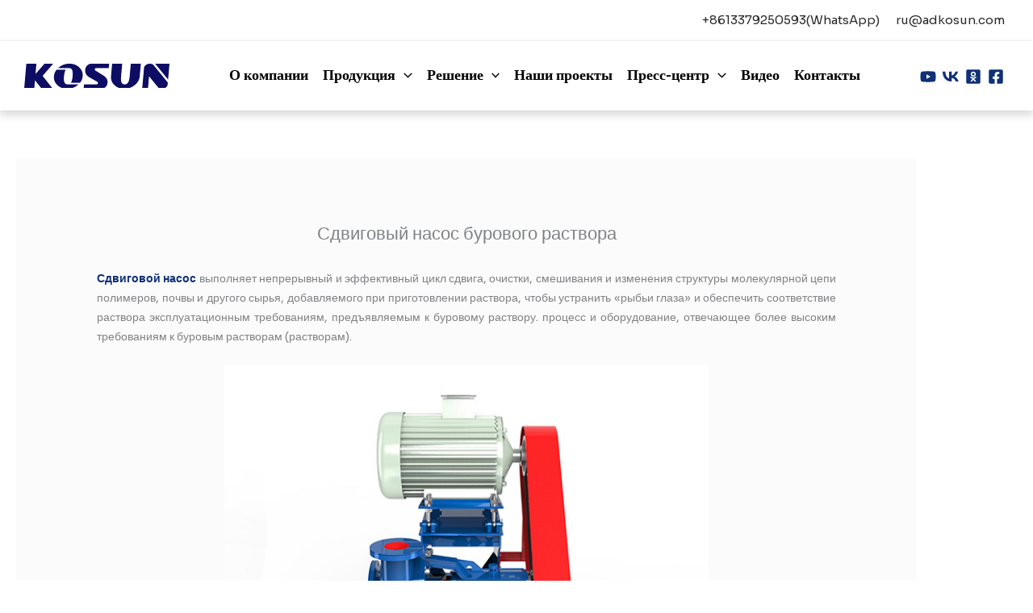

--- FILE ---
content_type: text/css
request_url: https://www.kosunhb.ru/wp-content/themes/astra-child/style.css?ver=6.9
body_size: 6326
content:
/*
Theme Name: Astra Child
Theme URI: https://wpastra.com/
Template: astra
Author: Brainstorm Force
Author URI: https://wpastra.com/about/?utm_source=theme_preview&utm_medium=author_link&utm_campaign=astra_theme
Description: The Astra WordPress theme is lightning-fast and highly customizable. It has over 1 million downloads and the only theme in the world with 6,000+ five-star reviews! It’s ideal for professional web designers, solopreneurs, small businesses, eCommerce, membership sites and any type of website. It offers special features and templates so it works perfectly with all page builders like Spectra, Elementor, Beaver Builder, etc. Fast performance, clean code, mobile-first design and schema markup are all built-in, making the theme exceptionally SEO-friendly. It’s fully compatible with WooCommerce, SureCart and other eCommerce plugins and comes with lots of store-friendly features and templates. Astra also provides expert support for free users. A dedicated team of fully trained WordPress experts are on hand to help with every aspect of the theme. Try the live demo of Astra: https://zipwp.org/themes/astra/
Tags: custom-menu,custom-logo,entertainment,one-column,two-columns,left-sidebar,e-commerce,right-sidebar,custom-colors,editor-style,featured-images,full-width-template,microformats,post-formats,rtl-language-support,theme-options,threaded-comments,translation-ready,blog
Version: 4.11.13.1762770407
Updated: 2025-11-10 18:26:47

*/
.ast-menu-toggle:focus,.ast-button-wrap .menu-toggle:focus{
    outline: none;
}
[data-section="section-header-mobile-trigger"] .ast-button-wrap .ast-mobile-menu-trigger-minimal:focus{
    border-style: none;
    border-color: inherit;
    border-width: none;
}
/*表单*/
input:focus, input[type="text"]:focus{
    border-style: double;
}
.main-header-menu .menu-link{
        padding: 0 .8em;
    }
.case-archive-page footer {
    all: unset !important; /* 重置页脚样式 */
    inherit: all !important; /* 继承全局页脚样式 */
}
/* 若用Astra主题，恢复页脚容器样式 */
.case-archive-page .ast-footer-wrap {
    width: 100%;
    max-width: 100%;
    margin: 0 auto;
    padding: 20px 0;
}

.elementor-1118 .elementor-element.elementor-element-4a49113{
	padding:0
}
.wp-show-posts-entry-title{
    font-size: 2rem;
}
a:focus {
    outline: none;
}
.widget-title{
    font-size: 36px;
    background-color: var(--ast-global-color-0);
    color: #fff;
    line-height:2;
    padding-right: 2.8rem;
    padding-left: 2.8rem;
}
.widget{
    width: 100%;;
}
#block-37 {
    background-color: transparent;
}
#block-37 ul{
    display: flex;
}






.elementor-element-539ea78 .elementor-widget-container .swiper-slide-inner{
    height: 580px;
}
.elementor-element-539ea78 .elementor-widget-container .swiper-slide-inner img{
    height: 100%;
}
.elementor-element-539ea78 .elementor-widget-container .swiper-slide-inner figure{
    height: 100%;
}
/*导航*/
.ast-primary-header-bar {
    box-shadow: 0px 5px 10px 0px #5a5c6040;
}
 /*菜单*/
 .ast-builder-menu-1 .main-header-menu > .menu-item > .sub-menu{
     padding-top: .5em;
     padding-bottom: .5em;
 }
 .main-header-menu .sub-menu .menu-link{
     padding-left: 1em;
     padding-right: 1em;
     padding-top: 0;
     padding-bottom: .5em;
 }
.ast-builder-grid-row.ast-grid-center-col-layout{
    display: flex;
    
    justify-content: space-between;
    align-items: center;
}
.ast-builder-menu-1 .menu-item > .menu-link{
    font-size: 1.2rem;
}
.main-navigation .main-header-menu > li > a{
       font-weight: bold;
}
/*banner*/
header .swiper-slide-inner img{
    object-fit: none;
}

/*面包屑*/
.ast-breadcrumbs ul li a{
    color: #777;
}

/*分页*/
.ast-pagination .prev.page-numbers, .ast-pagination .page-numbers {
    border: 1px solid var(--ast-global-color-0);
}
.ast-pagination .prev.page-numbers, .ast-pagination .page-numbers:hover {
    background: var(--ast-global-color-0);
    color: #fff;
}
.ast-pagination .prev.page-numbers, .ast-pagination .next.page-numbers {
    border: 0;
}
.ast-pagination .prev.page-numbers, .ast-pagination .next.page-numbers:hover{
    background: transparent;
    color: var(--ast-global-color-1);
}

.woocommerce-js .woocommerce-breadcrumb a:hover , .ast-breadcrumbs ul li:hover a{
    color: var(--ast-global-color-0);
}
.ast-logo-title-inline .site-logo-img{
    padding-right: 0;
}
.site-header-primary-section-left-center,.site-header-primary-section-right-center{
    display: none;
}
.main-header-menu > .menu-item > .menu-link{
/* 	color:red; */
}
.wp-show-posts-image.wpsp-image-center{
	height: 250px;
	overflow:hidden;
	
}
.wp-show-posts a{
	display:block;
	height:100%;
	
}
.wp-show-posts-columns .wp-show-posts-single:not(.wp-show-posts-masonry-block) .wp-show-posts-image img{
	width:100%;
	height:100%;
	object-fit:cover;
	transition: all .8s;
}
.wp-show-posts-inner{
    margin: 0 0 20px 20px;
}
.wp-show-posts-inner:hover .wp-show-posts-image a img{
transform: scale(1.2)
}


.wp-show-posts-entry-header {
    max-width: 500px; 
    letter-spacing: -0.02em; 
}

.wp-show-posts-entry-header .wp-show-posts-entry-title {
    line-height: 1;
}
.wp-show-posts-entry-header .wp-show-posts-entry-title a {
    font-size: 1.1rem;
	 	line-height: 1.1; 
	 	color: #333;
/* 		min-height:50px; */
    white-space: normal;
    word-wrap: break-word;
    display: inline-block;
    width: 100%; 
    -webkit-hyphens: auto;
    hyphens: auto;
    hyphenate-resource: url('https://cdn.jsdelivr.net/npm/hyphenation-ru@0.2.0/ru.tex');
    word-spacing: 0.05em; 
}

.wp-show-posts-inner:hover .wp-show-posts-entry-header .wp-show-posts-entry-title a{
     color: var(--ast-global-color-0);
}

	.wp-show-posts-entry-summary p{
	 min-height: 48px;
	text-align: left;
    font-size: 1rem;
    line-height: 1.5;
  /* 限制显示行数为2行 */
  display: -webkit-box;
  -webkit-box-orient: vertical;
  -webkit-line-clamp:3;
  /* 超出部分隐藏并显示省略号 */
  overflow: hidden;
  text-overflow: ellipsis;
		line-height:1.6
}
.wpsp-read-more{
	background:var(--ast-global-color-0);
}
.wpsp-read-more a{
	color: #fff !important;
	border:2px solid var(--ast-global-color-0) !important;
}
.wpsp-read-more a:hover,.wpsp-read-more a:focus{
	background: var(--ast-global-color-1);
	color: #fff;
 border: 2px solid var(--ast-global-color-1) !important;
}
 
 
 
 
 
 
 .elementor-widget__width-initial{
     height: 100%;
 }
 .elementor-widget-image img{
     height: 100% !important;
     object-fit: cover;
 }
 
 
 #hezuo .elementor-widget-container .swiper-slide .swiper-slide-inner{
     /*cursor: pointer;*/
 }
 #hezuo .elementor-widget-container .swiper-slide{
     /*transform: translateY(-5px);*/
    /* height: 130px;*/
    /*margin: 0 5px;*/
    /* border: 1px solid #10317747;*/
 }
 #hezuo .elementor-widget-container .swiper-slide .swiper-slide-inner{
      /*margin: auto 0;*/
 }
/* 归档页面设置 */
.ast-left-sidebar #secondary{
    padding-right: 40px;
}
.ast-container{
    /*padding-left: 0;*/
    /*padding-right: 0;*/
}
.ast-container .widget{
		background-color: #FBFBFB;
}
.ast-separate-container #primary, .ast-separate-container.ast-left-sidebar #primary{
    width: 90%;
}
#nav_menu-8 .widget-title{
	line-height:1;
}

.widget ul {
/* 	padding-bottom:20px; */
}
.widget ul li{
	padding-left:15px;
	padding-right: 5px;
	font-size:1rem
}
.ast-separate-container .ast-woocommerce-container {
        padding: 3em 2em;
}
.woocommerce-result-count,.woocommerce-ordering{
        display: none;
    }
    
.ast-on-card-button{
        display: none;
    }
.ast-archive-entry-banner[data-post-type="post"] .ast-container > *:not(:last-child),.ast-archive-entry-banner[data-post-type="post"] .ast-container > *:last-child{
        color: #fff;
    }

/* 新闻侧边栏防闪烁：单独存放于style.css，不嵌入函数 */
/* 初始隐藏#secondary，避免默认内容闪现，等JS替换后再显示 */
/* #secondary {
    visibility: hidden;
    height: 0;
    overflow: hidden;
    transition: visibility 0s, height 0s;
} */

.ast-blog-layout-5-grid .ast-blog-featured-section{
    width: 35%;
    height: 230px;
}
.ast-blog-layout-5-grid .post-content{
    width: 65%;
}
/* JS替换完成后，通过添加类显示侧边栏 */
#secondary.news-sidebar-loaded {
    visibility: visible;
/* 	  transition: visibility 0s; */
   height: auto;
    overflow: visible;
}
.sidebar-main nav ul li.side-active a{
    font-weight: bold;
   color: var(--ast-global-color-0);
}
#menu-news #menu-item-6881{
    display: none;
}

/* 产品页 */
.woocommerce-ordering select.orderby:focus{
	border-style:none
}
.woocommerce-js .woocommerce-ordering select{
	padding-right:20px;
}
.woocommerce .woocommerce-ordering{
	border:1px solid #ddd;
}
 .woocommerce .ast-woocommerce-container .woocommerce-pagination ul.page-numbers li a:focus {
     border-style: normal; 
    border-color: inherit; 
    border-width: 0;
 }
 .products li{
     transition: all .6s;
 }
 .products li:hover {
     transform: translateY(-5px);
     box-shadow:1px 1px 7px 4px #ddd8d8;
 }


.entry-content[data-ast-blocks-layout] > figure.wp-block-image {
    text-align: center;
}
.ast-post-format- .entry-header .post-thumb-img-content{
    display: none;
}
.ast-post-format- .entry-content p > img,.ast-post-format- .entry-content span > img{
    display: block;
    margin: 0 auto;
    margin-bottom: 10px;;
}

.astra-shop-thumbnail-wrap a{
    min-height: 240px;
    display: none;
}
.astra-shop-thumbnail-wrap a img{
    height: 100% !important;
    
}
.sidebar-main nav{
    padding-bottom: 20px;
}
.sidebar-main nav li a{
    color: var(--ast-global-color-3);
}
.sidebar-main li a:hover{
    color: var(--ast-global-color-0);
}


/*解决方案页面*/
.solution-archive-page .ast-archive-entry-banner[data-post-type="product"][data-banner-background-type="custom"]{
    background-image:url(http://kosunhb.ru/wp-content/uploads/2025/12/solution-banner.png);
    background-repeat: no-repeat;
    background-size: cover;
}
.product_cat-solution .woocommerce-tabs .tabs{
    border-top: 1px solid var(--ast-border-color);
}
.product_cat-solution .woocommerce-tabs .tabs li{
    display: none !important;
}
#menu-solution li:first-child{
    display: none;
}


/*wp-show-posts*/
.wp-show-posts-entry-title{
  text-align: left;  
}

/*案例布局*/
/* 案例分类：一行3列布局（不影响其他样式） */
.footer-widget-area[data-section="sidebar-widgets-footer-widget-1"] , .footer-widget-area[data-section="sidebar-widgets-footer-widget-2"] ,.footer-widget-area[data-section="sidebar-widgets-footer-widget-3"],.footer-widget-area[data-section="sidebar-widgets-footer-widget-4"],.header-widget-area[data-section="sidebar-widgets-header-widget-1"]{
    display: block !important;
}
.case-archive-page .ast-archive-entry-banner[data-post-type="post"][data-banner-background-type="custom"]{
    background-image:url("http://kosunhb.ru/wp-content/uploads/2025/12/Наши проекты-banner.png");
    background-repeat: no-repeat;
    background-size: cover;
}
.case-grid {
    display: grid;
    grid-template-columns: repeat(auto-fit, minmax(450px, 1fr)); 
    gap: 20px; 
    margin: 15px 0; 
}


.case-card {
    display: flex;
    flex-direction: column;
    height: 100%;
    overflow: hidden; 
    padding: 0;
}
.case-card > a{
    height: 260px;
    display: block;
    overflow: hidden;
   
}

.case-card a img{
    height: 100%;
     transition: all .6s;
}
.case-card:hover a img{
    transform: scale(1.1);
    transition: all .6s;
}
.case-card:hover .case-card-content h2 a{
    color: var(--ast-global-color-0);
}
.case-card-title a{
    color:var(--ast-global-color-3) ;
}
.case-thumb-link {
    display: block;
    width: 100%;
}
.case-thumb {
    width: 100%;
    height: 180px; 
    object-fit: cover; 
}

.case-card-title{
    font-size:1.2rem ;
    text-align: center;
    margin-bottom: 0;;
}
.case-card-title h2{
    margin-bottom: 0 !important;
}
.case-card-content {
    padding: 18px; 
    flex: 1; 
}


.published{
    color:#ccc;
}
.post-content .entry-header{
    margin-bottom: 0;
}
.post-content .read-more{
    margin-top: 1em;
    margin-block: .5em;
}


/*视频页面*/

/*footer*/
.ast-builder-footer-grid-columns a{
    color: #fff;
}
.ast-builder-footer-grid-columns a:hover{
    color: var(--ast-global-color-8);
}
#block-17 p{
    line-height: 2rem;
    width: 300px;
    text-align: left;
}
footer [data-section="section-fb-social-icons-1"] .footer-social-inner-wrap{
    text-align: left;
}
#block-38{
    margin-bottom: .0em;
}
#block-38 h2{
    color: #fff;
    font-weight: 700;
    line-height: 1;
    font-size: 36px;
    display: inline-block;
    margin-bottom: .7em;
}
.site-below-footer-wrap[data-section="section-below-footer-builder"].ast-footer-row-tablet-stack .site-footer-section{
    width: 100%;
}
/*内容*/
.post-content p{
     /* 限制显示行数为2行 */
  display: -webkit-box;
  -webkit-box-orient: vertical;
  -webkit-line-clamp:3;
  /* 超出部分隐藏并显示省略号 */
  overflow: hidden;
  text-overflow: ellipsis;
}
#form .elementor-widget-container img{
    object-fit: contain;
}
/*底部*/
.site-footer-section-1{
    width: 50%;
}
#menu-footer-menu li,#menu-footer-product li{
    padding-left: 0;
    padding-right: 0;
}
#nav_menu-8 .widget-title{
    padding-left: 0;
    padding-right: 0;
}
#block-32{
    margin-bottom: 1.7em;
}
.footer-widget-area[data-section="sidebar-widgets-footer-widget-4"]{
    margin-top: 0;
}
/*关于*/
#about-2 .e-con>.elementor-widget>.elementor-widget-container{
    height: 200px !important;
}
@media (max-width:1700px) {
   header .swiper-slide-inner img{
    object-fit: cover;
}
.elementor-element-539ea78 .elementor-widget-container .swiper-slide-inner{
        height: auto;
    }
}
@media (max-width: 1400px){
    .site-primary-footer-wrap[data-section="section-primary-footer-builder"] .ast-builder-grid-row{
        margin-left: 10px;
        margin-right: 10px;
    }
    .case-grid{
        grid-template-columns: repeat(auto-fit, minmax(350px, 1fr));
    }
}
@media (max-width: 1300px){
    
    .ast-primary-header-bar .site-primary-header-wrap{
        margin-left: 10px;
        margin-right: 10px;
    }
    .ast-header-social-1-wrap{
        width: 110px;
    }
    .ast-header-social-1-wrap .ast-builder-social-element svg{
        width: 20px;
        height: 20px;
    }
    .ast-builder-social-element{
        margin-left: 4px;
        margin-right: 4px;
    }
    .main-header-menu .menu-link {
    padding: 0 .5em;
    }
    #nav_menu-4 .widget-title , #nav_menu-2 .widget-title,#nav_menu-5 .widget-title{
          font-size: 28px;
          padding-right: 2rem;
          padding-left: 2rem;
    }
    .ast-left-sidebar #secondary {
    padding-right: 20px;
    }
    .ast-blog-layout-5-grid .ast-blog-featured-section{
        width: 40%;
    }
    .ast-blog-layout-5-grid .post-content{
        width: 60%;
    }
}
@media (max-width: 1250px) {
    .site-header-primary-section-right{
        width: 120px;;
    }
   
     .main-header-menu .menu-link{
        padding: 0 .4em;
    }
    .astra-shop-thumbnail-wrap a{
        min-height: auto;
    }
    .site-header-section>div:first-child {
    padding-left: 0;
   }
  .ast-builder-menu-1 .menu-item > .menu-link {
        font-size: 1.1rem;
    }
    .site-header-primary-section-left .ast-builder-layout-element{
        padding-right: 0;
        width: 146px;
    }
    .case-grid{
        grid-template-columns: repeat(auto-fit, minmax(300px, 1fr));
    }
}
@media (max-width: 1100px){
    .footer-widget-area[data-section="sidebar-widgets-footer-widget-2"]{
        margin-left: 0;
    }
    .ast-footer-copyright{
        /*text-align: center;*/
    }
    .ast-separate-container #primary, .ast-separate-container.ast-left-sidebar #primary {
        width: 80%;
    }
}
@media (max-width: 1070px) {
    .ast-builder-menu-1 .menu-item > .menu-link {
        font-size: .9rem;
    }
}
@media (min-width: 999px){
    .site-header{
        /*position: absolute;*/
        /*left: 0;*/
        /*right: 0;*/
    }

}
@media (max-width: 999px) {
     .main-header-menu .menu-link{
        padding: 0 .2em;
    }
    .ast-primary-header-bar .site-primary-header-wrap {
         margin-left: 3px; 
         margin-right: 3px; 
    }
    
      .ast-builder-menu-1 .menu-item > .menu-link{
        font-size: .9rem;
    }
    .ast-archive-entry-banner[data-post-type="post"] {
        justify-content: center;
        min-height: 365px;
    }
    .archive .entry-title{
        line-height: 1em;
    }
    .ast-separate-container .ast-blog-layout-5-grid .post-content{
        padding-top: 1em;
        padding-bottom: 1em;
    }

    footer .ast-builder-grid-row-container.ast-builder-grid-row-tablet-3-equal .ast-builder-grid-row{
    grid-template-columns: repeat(2, 1fr);
    }
    .footer-widget-area[data-section="sidebar-widgets-footer-widget-3"]{
        margin-left: 0;
    }
    footer .site-footer-primary-section-3{
        margin-top: 2em;
    }
   
}
@media (max-width: 921px) {
    .ast-container{
        /*margin-left: 20px;*/
        /*margin-right: 20px;*/
    }
        .site-header-primary-section-right{
        width: auto;
    }
    .site-content .ast-container {
        /*display: flex;*/
        justify-content: center;
    }
    .elementor-1118 .elementor-element.elementor-element-0a5062a{
        padding-top:  0px;
        padding-bottom:  0px;
    }
    .ast-container .woocommerce ul.products:not(.elementor-grid){
        grid-template-columns: repeat(4, minmax(0, 1fr));
    }
    .elementor-1118 .elementor-element.elementor-element-ccbb702 > .elementor-widget-container {
    padding: 0px 0px 0px 4px !important;
    }
    #block-17 p{
    margin-top: 10px;
    text-align: left;
    }
    #nav_menu-6,#block-38,#nav_menu-8 .widget-title,#nav_menu-8 .menu-footer-product-container{
        text-align: left;
    }
     .site-content .ast-container{
        flex-direction: column;
    }
    .ast-left-sidebar #content > .ast-container{
        display: flex;
        flex-direction: column;
    }
    .ast-left-sidebar #secondary{
        display: none;
    }
  
    .ast-separate-container #primary, .ast-separate-container.ast-left-sidebar #primary{
        padding-top: 30px;
    }
    .ast-separate-container #primary, .ast-separate-container.ast-left-sidebar #primary {
        width: 100%;
    }
    .ast-separate-container .ast-woocommerce-container {
    padding: 3em 1em;
    }
    .ast-blog-layout-5-grid .ast-blog-featured-section{
        height: 190px;
    }
     .ast-blog-featured-section{
        margin-bottom: 0 !important;
    }
}
@media (max-width: 767px) {
    .elementor-1118 .elementor-element.elementor-element-a99e876 .elementor-icon-box-title{
        padding-left: 40px;
    }
    .elementor-1118 .elementor-element.elementor-element-da28d40{
        position: absolute;
        top: 150px;
        left: 40px;
    }
    .elementor-1118 .elementor-element.elementor-element-3ab6bef:not(.elementor-motion-effects-element-type-background){
        margin-bottom: 0;
    }
    .ast-container .woocommerce ul.products:not(.elementor-grid){
        grid-template-columns: repeat(2, minmax(0, 1fr));
    }
    .woocommerce-js ul.products li.product .woocommerce-loop-product__title,#wpsp-3791 .wp-show-posts-entry-title{
        text-align: center;
    }
    .elementor-1118 .elementor-element.elementor-element-71bb602.e-con{
        
        margin-top: 5px;
        margin-right: 0;
    }
    .elementor-1118 .elementor-element.elementor-element-6b1a6d4 > .elementor-widget-container{
        margin-right: 0 !important;
    }
    .ast-blog-layout-5-grid .blog-layout-5{
        display: factory;
        flex-direction: column;
    }
    .ast-blog-layout-5-grid .post-content ,.ast-blog-layout-5-grid .ast-blog-featured-section{
        width: 100%;
    }
    .ast-blog-layout-5-grid .post-content{
        height: auto;
    }
    .ast-separate-container .ast-blog-layout-5-grid .post-content{
        padding-left: 0;
    }
    #factory .e-con-inner .e-con-full{
        height: 220px;
    }
    .elementor-1118 .elementor-element.elementor-element-f97e3f5{
        flex-wrap: nowrap;
    }
    .ast-archive-entry-banner[data-post-type="post"] {
        justify-content: center;
        min-height: 265px;
    }
    .case-grid {
        grid-template-columns: 1fr; /* 手机端1列显示 */
        gap: 15px;
    }
    #block-17 p{
        width: 230px;
    }
    footer .ast-builder-social-element{
        margin-left: 1px;
    }
}
@media (max-width: 570px) {
    .ast-archive-entry-banner[data-post-type="post"] .ast-container h1{
        font-size: 2rem;
    }
    .ast-archive-entry-banner[data-post-type="post"]{
        min-height: auto;
    }
    footer .site-footer-primary-section-1 aside.footer-widget-area{
        margin-left: 0;
    }
        footer .ast-builder-grid-row-container.ast-builder-grid-row-tablet-3-equal .ast-builder-grid-row {
        grid-template-columns: repeat(1, 1fr);
    }
    footer .footer-widget-area[data-section="sidebar-widgets-footer-widget-2"].footer-widget-area-inner,footer .site-footer-primary-section-3{
        margin-top: 1em;
    }
}